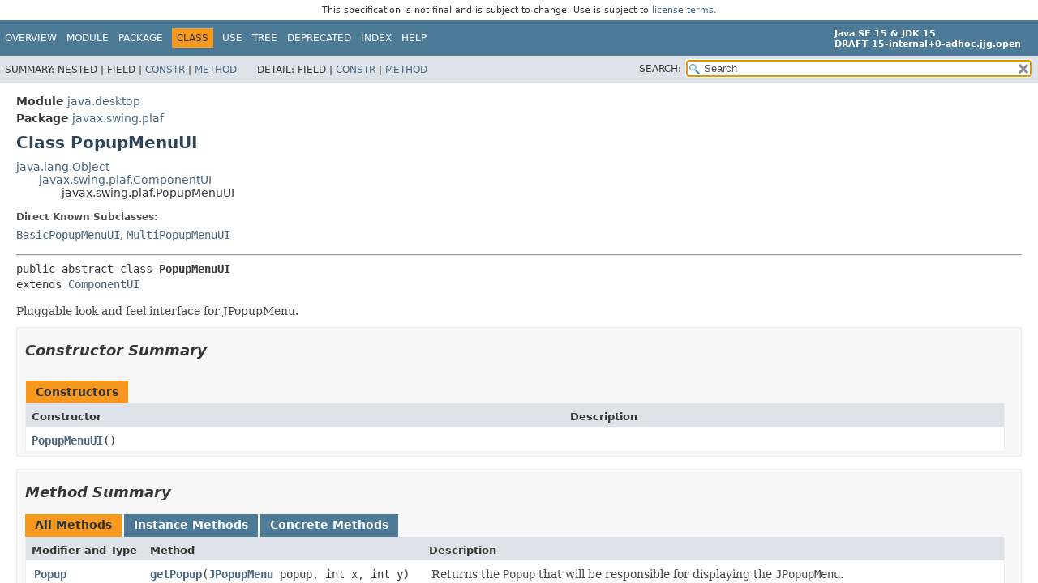

--- FILE ---
content_type: text/html
request_url: https://cr.openjdk.org/~jjg/8240971/api.00/java.desktop/javax/swing/plaf/PopupMenuUI.html
body_size: 3782
content:
<!DOCTYPE HTML>
<!-- NewPage -->
<html lang="en">
<head>
<!-- Generated by javadoc -->
<title>PopupMenuUI (Java SE 15 &amp; JDK 15 [ad-hoc build])</title>
<meta http-equiv="Content-Type" content="text/html; charset=UTF-8">
<meta name="description" content="declaration: module: java.desktop, package: javax.swing.plaf, class: PopupMenuUI">
<meta name="generator" content="javadoc/ClassWriterImpl">
<meta name="keywords" content="javax.swing.plaf.PopupMenuUI class">
<meta name="keywords" content="isPopupTrigger()">
<meta name="keywords" content="getPopup()">
<link rel="stylesheet" type="text/css" href="../../../../stylesheet.css" title="Style">
<link rel="stylesheet" type="text/css" href="../../../../script-dir/jquery-ui.css" title="Style">
<script type="text/javascript" src="../../../../script.js"></script>
<script type="text/javascript" src="../../../../script-dir/jquery-3.4.1.js"></script>
<script type="text/javascript" src="../../../../script-dir/jquery-ui.js"></script>
</head>
<body class="class-declaration">
<script type="text/javascript">var data = {"i0":10,"i1":10};
var tabs = {65535:["t0","All Methods"],2:["t2","Instance Methods"],8:["t4","Concrete Methods"]};
var altColor = "altColor";
var rowColor = "rowColor";
var tableTab = "tableTab";
var activeTableTab = "activeTableTab";
var pathtoroot = "../../../../";
loadScripts(document, 'script');</script>
<noscript>
<div>JavaScript is disabled on your browser.</div>
</noscript>
<div class="flexBox">
<header role="banner" class="flexHeader"><div style="padding: 6px; text-align: center; font-size: 80%; font-family: DejaVu Sans, Arial, Helvetica, sans-serif; font-weight: normal;">This specification is not final and is subject to change. Use is subject to <a href="https://www.oracle.com/technetwork/java/javase/terms/license/java15speclicense.html">license terms</a>.</div>
<nav role="navigation">
<!-- ========= START OF TOP NAVBAR ======= -->
<div class="topNav" id="navbar.top">
<div class="skipNav"><a href="#skip.navbar.top" title="Skip navigation links">Skip navigation links</a></div>
<ul id="navbar.top.firstrow" class="navList" title="Navigation">
<li><a href="../../../../index.html">Overview</a></li>
<li><a href="../../../module-summary.html">Module</a></li>
<li><a href="package-summary.html">Package</a></li>
<li class="navBarCell1Rev">Class</li>
<li><a href="class-use/PopupMenuUI.html">Use</a></li>
<li><a href="package-tree.html">Tree</a></li>
<li><a href="../../../../deprecated-list.html">Deprecated</a></li>
<li><a href="../../../../index-files/index-1.html">Index</a></li>
<li><a href="../../../../help-doc.html">Help</a></li>
</ul>
<div class="aboutLanguage"><div style="margin-top: 9px;"><strong>Java SE 15 &amp; JDK 15</strong> <br><strong>DRAFT 15-internal+0-adhoc.jjg.open</strong></div></div>
</div>
<div class="subNav">
<div>
<ul class="subNavList">
<li>Summary:&nbsp;</li>
<li>Nested&nbsp;|&nbsp;</li>
<li>Field&nbsp;|&nbsp;</li>
<li><a href="#constructor.summary">Constr</a>&nbsp;|&nbsp;</li>
<li><a href="#method.summary">Method</a></li>
</ul>
<ul class="subNavList">
<li>Detail:&nbsp;</li>
<li>Field&nbsp;|&nbsp;</li>
<li><a href="#constructor.detail">Constr</a>&nbsp;|&nbsp;</li>
<li><a href="#method.detail">Method</a></li>
</ul>
</div>
<div class="navListSearch"><label for="search">SEARCH:</label>
<input type="text" id="search" value="search" disabled="disabled">
<input type="reset" id="reset" value="reset" disabled="disabled">
</div>
</div>
<!-- ========= END OF TOP NAVBAR ========= -->
<span class="skipNav" id="skip.navbar.top">
<!--   -->
</span></nav>
</header>
<div class="flexContent">
<main role="main">
<!-- ======== START OF CLASS DATA ======== -->
<div class="header">
<div class="subTitle"><span class="moduleLabelInType">Module</span>&nbsp;<a href="../../../module-summary.html">java.desktop</a></div>
<div class="subTitle"><span class="packageLabelInType">Package</span>&nbsp;<a href="package-summary.html">javax.swing.plaf</a></div>
<h1 title="Class PopupMenuUI" class="title">Class PopupMenuUI</h1>
</div>
<div class="inheritance" title="Inheritance Tree"><a href="../../../../java.base/java/lang/Object.html" title="class in java.lang">java.lang.Object</a>
<div class="inheritance"><a href="ComponentUI.html" title="class in javax.swing.plaf">javax.swing.plaf.ComponentUI</a>
<div class="inheritance">javax.swing.plaf.PopupMenuUI</div>
</div>
</div>
<section class="description">
<dl class="notes">
<dt>Direct Known Subclasses:</dt>
<dd><code><a href="basic/BasicPopupMenuUI.html" title="class in javax.swing.plaf.basic">BasicPopupMenuUI</a></code>, <code><a href="multi/MultiPopupMenuUI.html" title="class in javax.swing.plaf.multi">MultiPopupMenuUI</a></code></dd>
</dl>
<hr>
<pre>public abstract class <span class="typeNameLabel">PopupMenuUI</span>
extends <a href="ComponentUI.html" title="class in javax.swing.plaf">ComponentUI</a></pre>
<div class="block">Pluggable look and feel interface for JPopupMenu.</div>
</section>
<section class="summary">
<ul class="blockList">
<!-- ======== CONSTRUCTOR SUMMARY ======== -->
<li class="blockList">
<section class="constructorSummary" id="constructor.summary">
<h2>Constructor Summary</h2>
<div class="memberSummary">
<table>
<caption><span>Constructors</span><span class="tabEnd">&nbsp;</span></caption>
<thead>
<tr>
<th class="colFirst" scope="col">Constructor</th>
<th class="colLast" scope="col">Description</th>
</tr>
</thead>
<tbody>
<tr class="altColor">
<th class="colConstructorName" scope="row"><code><span class="memberNameLink"><a href="#%3Cinit%3E()">PopupMenuUI</a></span>()</code></th>
<td class="colLast">&nbsp;</td>
</tr>
</tbody>
</table>
</div>
</section>
</li>
<!-- ========== METHOD SUMMARY =========== -->
<li class="blockList">
<section class="methodSummary" id="method.summary">
<h2>Method Summary</h2>
<div class="memberSummary">
<div role="tablist" aria-orientation="horizontal"><button role="tab" aria-selected="true" aria-controls="memberSummary_tabpanel" tabindex="0" onkeydown="switchTab(event)" id="t0" class="activeTableTab">All Methods</button><button role="tab" aria-selected="false" aria-controls="memberSummary_tabpanel" tabindex="-1" onkeydown="switchTab(event)" id="t2" class="tableTab" onclick="show(2);">Instance Methods</button><button role="tab" aria-selected="false" aria-controls="memberSummary_tabpanel" tabindex="-1" onkeydown="switchTab(event)" id="t4" class="tableTab" onclick="show(8);">Concrete Methods</button></div>
<div id="memberSummary_tabpanel" role="tabpanel">
<table aria-labelledby="t0">
<thead>
<tr>
<th class="colFirst" scope="col">Modifier and Type</th>
<th class="colSecond" scope="col">Method</th>
<th class="colLast" scope="col">Description</th>
</tr>
</thead>
<tbody>
<tr class="altColor" id="i0">
<td class="colFirst"><code><a href="../Popup.html" title="class in javax.swing">Popup</a></code></td>
<th class="colSecond" scope="row"><code><span class="memberNameLink"><a href="#getPopup(javax.swing.JPopupMenu,int,int)">getPopup</a></span>&#8203;(<a href="../JPopupMenu.html" title="class in javax.swing">JPopupMenu</a>&nbsp;popup,
int&nbsp;x,
int&nbsp;y)</code></th>
<td class="colLast">
<div class="block">Returns the <code>Popup</code> that will be responsible for
 displaying the <code>JPopupMenu</code>.</div>
</td>
</tr>
<tr class="rowColor" id="i1">
<td class="colFirst"><code>boolean</code></td>
<th class="colSecond" scope="row"><code><span class="memberNameLink"><a href="#isPopupTrigger(java.awt.event.MouseEvent)">isPopupTrigger</a></span>&#8203;(<a href="../../../java/awt/event/MouseEvent.html" title="class in java.awt.event">MouseEvent</a>&nbsp;e)</code></th>
<td class="colLast">
<div class="block">Returns whether or not the given <code>MouseEvent</code> is the popup menu
 trigger event for the platform</div>
</td>
</tr>
</tbody>
</table>
</div>
</div>
<div class="inheritedList">
<h3 id="methods.inherited.from.class.javax.swing.plaf.ComponentUI">Methods declared in class&nbsp;javax.swing.plaf.<a href="ComponentUI.html" title="class in javax.swing.plaf">ComponentUI</a></h3>
<code><a href="ComponentUI.html#contains(javax.swing.JComponent,int,int)">contains</a>, <a href="ComponentUI.html#createUI(javax.swing.JComponent)">createUI</a>, <a href="ComponentUI.html#getAccessibleChild(javax.swing.JComponent,int)">getAccessibleChild</a>, <a href="ComponentUI.html#getAccessibleChildrenCount(javax.swing.JComponent)">getAccessibleChildrenCount</a>, <a href="ComponentUI.html#getBaseline(javax.swing.JComponent,int,int)">getBaseline</a>, <a href="ComponentUI.html#getBaselineResizeBehavior(javax.swing.JComponent)">getBaselineResizeBehavior</a>, <a href="ComponentUI.html#getMaximumSize(javax.swing.JComponent)">getMaximumSize</a>, <a href="ComponentUI.html#getMinimumSize(javax.swing.JComponent)">getMinimumSize</a>, <a href="ComponentUI.html#getPreferredSize(javax.swing.JComponent)">getPreferredSize</a>, <a href="ComponentUI.html#installUI(javax.swing.JComponent)">installUI</a>, <a href="ComponentUI.html#paint(java.awt.Graphics,javax.swing.JComponent)">paint</a>, <a href="ComponentUI.html#uninstallUI(javax.swing.JComponent)">uninstallUI</a>, <a href="ComponentUI.html#update(java.awt.Graphics,javax.swing.JComponent)">update</a></code></div>
<div class="inheritedList">
<h3 id="methods.inherited.from.class.java.lang.Object">Methods declared in class&nbsp;java.lang.<a href="../../../../java.base/java/lang/Object.html" title="class in java.lang">Object</a></h3>
<code><a href="../../../../java.base/java/lang/Object.html#clone()">clone</a>, <a href="../../../../java.base/java/lang/Object.html#equals(java.lang.Object)">equals</a>, <a href="../../../../java.base/java/lang/Object.html#finalize()">finalize</a>, <a href="../../../../java.base/java/lang/Object.html#getClass()">getClass</a>, <a href="../../../../java.base/java/lang/Object.html#hashCode()">hashCode</a>, <a href="../../../../java.base/java/lang/Object.html#notify()">notify</a>, <a href="../../../../java.base/java/lang/Object.html#notifyAll()">notifyAll</a>, <a href="../../../../java.base/java/lang/Object.html#toString()">toString</a>, <a href="../../../../java.base/java/lang/Object.html#wait()">wait</a>, <a href="../../../../java.base/java/lang/Object.html#wait(long)">wait</a>, <a href="../../../../java.base/java/lang/Object.html#wait(long,int)">wait</a></code></div>
</section>
</li>
</ul>
</section>
<section class="details">
<ul class="blockList">
<!-- ========= CONSTRUCTOR DETAIL ======== -->
<li class="blockList">
<section class="constructorDetails" id="constructor.detail">
<h2>Constructor Details</h2>
<ul class="blockList">
<li class="blockList">
<section class="detail" id="&lt;init&gt;()">
<h3>PopupMenuUI</h3>
<div class="memberSignature"><span class="modifiers">public</span>&nbsp;<span class="memberName">PopupMenuUI</span>()</div>
</section>
</li>
</ul>
</section>
</li>
<!-- ============ METHOD DETAIL ========== -->
<li class="blockList">
<section class="methodDetails" id="method.detail">
<h2>Method Details</h2>
<ul class="blockList">
<li class="blockList">
<section class="detail" id="isPopupTrigger(java.awt.event.MouseEvent)">
<h3>isPopupTrigger</h3>
<div class="memberSignature"><span class="modifiers">public</span>&nbsp;<span class="returnType">boolean</span>&nbsp;<span class="memberName">isPopupTrigger</span>&#8203;(<span class="arguments"><a href="../../../java/awt/event/MouseEvent.html" title="class in java.awt.event">MouseEvent</a>&nbsp;e)</span></div>
<div class="block">Returns whether or not the given <code>MouseEvent</code> is the popup menu
 trigger event for the platform</div>
<dl class="notes">
<dt>Parameters:</dt>
<dd><code>e</code> - a <code>MouseEvent</code></dd>
<dt>Returns:</dt>
<dd>true if the <code>MouseEvent e</code> is the popup menu trigger</dd>
<dt>Since:</dt>
<dd>1.3</dd>
</dl>
</section>
</li>
<li class="blockList">
<section class="detail" id="getPopup(javax.swing.JPopupMenu,int,int)">
<h3>getPopup</h3>
<div class="memberSignature"><span class="modifiers">public</span>&nbsp;<span class="returnType"><a href="../Popup.html" title="class in javax.swing">Popup</a></span>&nbsp;<span class="memberName">getPopup</span>&#8203;(<span class="arguments"><a href="../JPopupMenu.html" title="class in javax.swing">JPopupMenu</a>&nbsp;popup,
int&nbsp;x,
int&nbsp;y)</span></div>
<div class="block">Returns the <code>Popup</code> that will be responsible for
 displaying the <code>JPopupMenu</code>.</div>
<dl class="notes">
<dt>Parameters:</dt>
<dd><code>popup</code> - JPopupMenu requesting Popup</dd>
<dd><code>x</code> - Screen x location Popup is to be shown at</dd>
<dd><code>y</code> - Screen y location Popup is to be shown at.</dd>
<dt>Returns:</dt>
<dd>Popup that will show the JPopupMenu</dd>
<dt>Since:</dt>
<dd>1.4</dd>
</dl>
</section>
</li>
</ul>
</section>
</li>
</ul>
</section>
<!-- ========= END OF CLASS DATA ========= -->
</main>
<footer role="contentinfo">
<nav role="navigation">
<!-- ======= START OF BOTTOM NAVBAR ====== -->
<div class="bottomNav" id="navbar.bottom">
<div class="skipNav"><a href="#skip.navbar.bottom" title="Skip navigation links">Skip navigation links</a></div>
<ul id="navbar.bottom.firstrow" class="navList" title="Navigation">
<li><a href="../../../../index.html">Overview</a></li>
<li><a href="../../../module-summary.html">Module</a></li>
<li><a href="package-summary.html">Package</a></li>
<li class="navBarCell1Rev">Class</li>
<li><a href="class-use/PopupMenuUI.html">Use</a></li>
<li><a href="package-tree.html">Tree</a></li>
<li><a href="../../../../deprecated-list.html">Deprecated</a></li>
<li><a href="../../../../index-files/index-1.html">Index</a></li>
<li><a href="../../../../help-doc.html">Help</a></li>
</ul>
<div class="aboutLanguage"><div style="margin-top: 9px;"><strong>Java SE 15 &amp; JDK 15</strong> <br><strong>DRAFT 15-internal+0-adhoc.jjg.open</strong></div></div>
</div>
<div class="subNav">
<div>
<ul class="subNavList">
<li>Summary:&nbsp;</li>
<li>Nested&nbsp;|&nbsp;</li>
<li>Field&nbsp;|&nbsp;</li>
<li><a href="#constructor.summary">Constr</a>&nbsp;|&nbsp;</li>
<li><a href="#method.summary">Method</a></li>
</ul>
<ul class="subNavList">
<li>Detail:&nbsp;</li>
<li>Field&nbsp;|&nbsp;</li>
<li><a href="#constructor.detail">Constr</a>&nbsp;|&nbsp;</li>
<li><a href="#method.detail">Method</a></li>
</ul>
</div>
</div>
<!-- ======== END OF BOTTOM NAVBAR ======= -->
<span class="skipNav" id="skip.navbar.bottom">
<!--   -->
</span></nav>
<p class="legalCopy"><small><a href="https://bugreport.java.com/bugreport/">Report a bug or suggest an enhancement</a><br> For further API reference and developer documentation see the <a href="https://docs.oracle.com/pls/topic/lookup?ctx=javase15&amp;id=homepage" target="_blank">Java SE Documentation</a>, which contains more detailed, developer-targeted descriptions with conceptual overviews, definitions of terms, workarounds, and working code examples.<br> Java is a trademark or registered trademark of Oracle and/or its affiliates in the US and other countries.<br> <a href="../../../../../legal/copyright.html">Copyright</a> &copy; 1993, 2020, Oracle and/or its affiliates, 500 Oracle Parkway, Redwood Shores, CA 94065 USA.<br>All rights reserved. Use is subject to <a href="https://www.oracle.com/technetwork/java/javase/terms/license/java15speclicense.html">license terms</a> and the <a href="https://www.oracle.com/technetwork/java/redist-137594.html">documentation redistribution policy</a>. <br><strong>DRAFT 15-internal+0-adhoc.jjg.open</strong> <!-- Version 15-internal+0-adhoc.jjg.open --></small></p>
</footer>
</div>
</div>
</body>
</html>


--- FILE ---
content_type: application/javascript
request_url: https://cr.openjdk.org/~jjg/8240971/api.00/script.js
body_size: 3345
content:
/*
 * Copyright (c) 2013, 2020, Oracle and/or its affiliates. All rights reserved.
 * DO NOT ALTER OR REMOVE COPYRIGHT NOTICES OR THIS FILE HEADER.
 *
 * This code is free software; you can redistribute it and/or modify it
 * under the terms of the GNU General Public License version 2 only, as
 * published by the Free Software Foundation.  Oracle designates this
 * particular file as subject to the "Classpath" exception as provided
 * by Oracle in the LICENSE file that accompanied this code.
 *
 * This code is distributed in the hope that it will be useful, but WITHOUT
 * ANY WARRANTY; without even the implied warranty of MERCHANTABILITY or
 * FITNESS FOR A PARTICULAR PURPOSE.  See the GNU General Public License
 * version 2 for more details (a copy is included in the LICENSE file that
 * accompanied this code).
 *
 * You should have received a copy of the GNU General Public License version
 * 2 along with this work; if not, write to the Free Software Foundation,
 * Inc., 51 Franklin St, Fifth Floor, Boston, MA 02110-1301 USA.
 *
 * Please contact Oracle, 500 Oracle Parkway, Redwood Shores, CA 94065 USA
 * or visit www.oracle.com if you need additional information or have any
 * questions.
 */

var moduleSearchIndex;
var packageSearchIndex;
var typeSearchIndex;
var memberSearchIndex;
var tagSearchIndex;
function loadScripts(doc, tag) {
    createElem(doc, tag, 'search.js');

    createElem(doc, tag, 'module-search-index.js');
    createElem(doc, tag, 'package-search-index.js');
    createElem(doc, tag, 'type-search-index.js');
    createElem(doc, tag, 'member-search-index.js');
    createElem(doc, tag, 'tag-search-index.js');
}

function createElem(doc, tag, path) {
    var script = doc.createElement(tag);
    var scriptElement = doc.getElementsByTagName(tag)[0];
    script.src = pathtoroot + path;
    scriptElement.parentNode.insertBefore(script, scriptElement);
}

function show(type) {
    count = 0;
    for (var key in data) {
        var row = document.getElementById(key);
        if ((data[key] &  type) !== 0) {
            row.style.display = '';
            row.className = (count++ % 2) ? rowColor : altColor;
        }
        else
            row.style.display = 'none';
    }
    updateTabs(type);
}

function updateTabs(type) {
    var firstRow = document.getElementById(Object.keys(data)[0]);
    var table = firstRow.closest('table');
    for (var value in tabs) {
        var tab = document.getElementById(tabs[value][0]);
        if (value == type) {
            tab.className = activeTableTab;
            tab.innerHTML = tabs[value][1];
            tab.setAttribute('aria-selected', true);
            tab.setAttribute('tabindex',0);
            table.setAttribute('aria-labelledby', tabs[value][0]);
        }
        else {
            tab.className = tableTab;
            tab.setAttribute('aria-selected', false);
            tab.setAttribute('tabindex',-1);
            tab.setAttribute('onclick', "show("+ value + ")");
            tab.innerHTML = tabs[value][1];
        }
    }
}

function switchTab(e) {
    if (e.keyCode == 37 || e.keyCode == 38) {
        $("[aria-selected=true]").prev().click().focus();
        e.preventDefault();
    }
    if (e.keyCode == 39 || e.keyCode == 40) {
        $("[aria-selected=true]").next().click().focus();
        e.preventDefault();
    }
}
